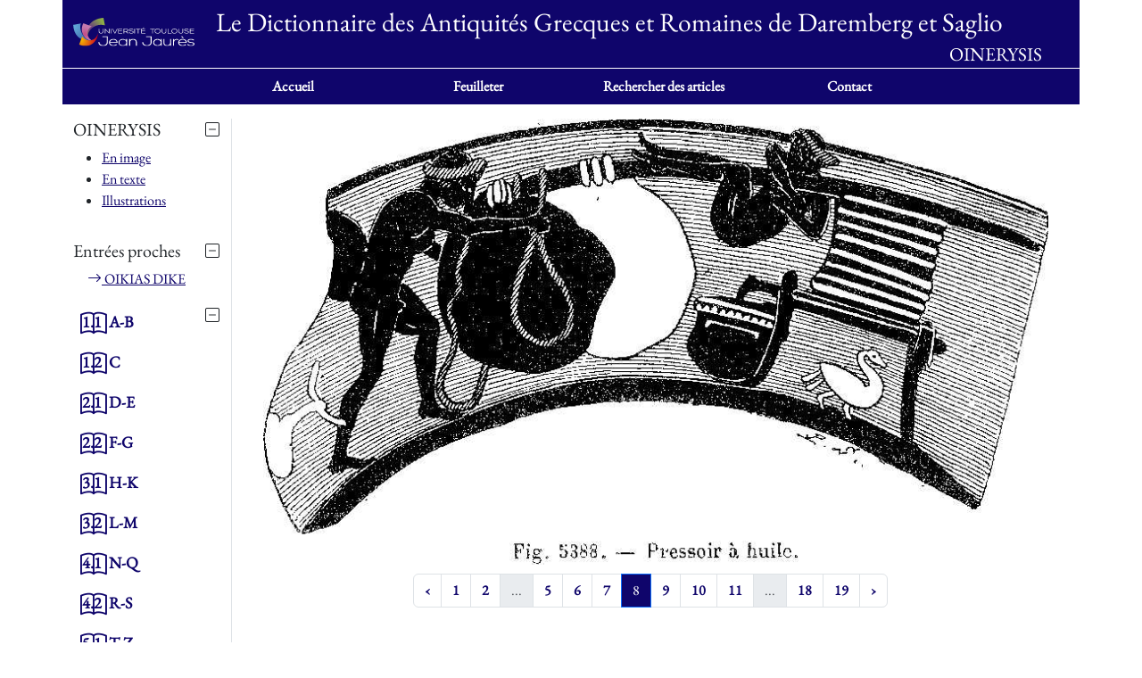

--- FILE ---
content_type: text/html; charset=UTF-8
request_url: https://dagr.univ-tlse2.fr/consulter/2218/OINERYSIS/illustrations?page=8
body_size: 2159
content:
<!DOCTYPE html>
<html lang="fr">

<head>
    <meta charset="utf-8">
    <meta http-equiv="X-UA-Compatible" content="IE=edge">
    <meta name="viewport" content="width=device-width, initial-scale=1">
    <title>DAGR - Feuilleter
OINERYSIS
</title>
    <link href="https://dagr.univ-tlse2.fr/css/ui24/bootstrap.css" rel="stylesheet">
    <link href="https://dagr.univ-tlse2.fr/css/ui24/bootstrap-icons.min.css" rel="stylesheet">
    <link href="https://dagr.univ-tlse2.fr/css/ui24/app.css" rel="stylesheet">
    <script type="text/javascript" src="https://dagr.univ-tlse2.fr/js/ui24/jquery-3.7.1.min.js"></script>
    <script type="text/javascript" src="https://dagr.univ-tlse2.fr/js/ui24/bootstrap.js"></script>
    <script type="text/javascript" src="https://dagr.univ-tlse2.fr/js/ui24/pages.js"></script>
</head>

<body>
    <div class="container-lg">
        <header class="row align-items-center">
    <div id="logo" class="col-xs-4 col-sm-3 col-md-3 col-lg-2">
        <img src="/img/ut2j-logo-white.svg" href="logo" />
    </div>
    <div class="col-xs-8 col-sm-9 col-md-9 col-lg-10">
        <h2 class="hide-xs">Le Dictionnaire des Antiquités Grecques et Romaines de Daremberg et Saglio</h2>
        <h3>OINERYSIS
</h3>
    </div>
</header>        <div class="row">
            <nav id="menu" class="navbar navbar-expand-lg">
    <div class="container-fluid">
        
        <button class="navbar-toggler" type="button" data-bs-toggle="collapse" data-bs-target="#navbarNav" aria-controls="navbarNav" aria-expanded="false" aria-label="Toggle navigation">
            
            <i class="bi bi-list"></i>
        </button>
        <div class="collapse navbar-collapse text-center justify-content-md-center" id="navbarNav">
            <ul class="navbar-nav">
                <li class="nav-item">
                    <a class="nav-link active" aria-current="page" href="https://dagr.univ-tlse2.fr">Accueil</a>
                </li>
                <li class="nav-item">
                    <a class="nav-link" href="https://dagr.univ-tlse2.fr/feuilleter">Feuilleter</a>
                </li>
                <li class="nav-item">
                    <a class="nav-link" href="https://dagr.univ-tlse2.fr/rechercher">Rechercher des articles</a>
                </li>
                <li class="nav-item">
                    <a class="nav-link" href="https://dagr.univ-tlse2.fr/contact">Contact</a>
                </li>
            </ul>
        </div>
            </div>
</nav>        </div>
        <div class="row">
            <section id="content" class="col-md-12">
                <div class="row">
    <div class="col-md-2 border-end">
                    <button class="btn btn-default btn-toggle float-end p-0" data-bs-toggle="collapse" data-bs-target="#article-menu" aria-expanded="false"
aria-controls="article-menu"><i class="bi bi-alphabet"></i> <i class="bi bi-dash-square"></i><i class="bi bi-plus-square"></i></button>
<div id="article">
    <h5>OINERYSIS</h5>
    <ul id="article-menu" class="collapse show">
        <li><a href="https://dagr.univ-tlse2.fr/consulter/2218/OINERYSIS">En image</a></li>
        <li><a href="https://dagr.univ-tlse2.fr/consulter/2218/OINERYSIS/texte">En texte</a></li>
                    <li><a href="https://dagr.univ-tlse2.fr/consulter/2218/OINERYSIS/illustrations">Illustrations</a></li>
            </ul>
</div>                <button class="btn btn-default btn-toggle float-end p-0" data-bs-toggle="collapse" data-bs-target="#articles-around" aria-expanded="false"
aria-controls="articles-around"><i class="bi bi-grip-horizontal"></i> <i class="bi bi-dash-square"></i><i class="bi bi-plus-square"></i></button>
<h5>Entrées proches</h5>
<ul id="articles-around" class="d-flex flex-row flex-md-column ps-xl-3 ps-0 flex-md-nowrap flex-wrap collapse show ">
                        <li>
                <span class="d-md-none">⋅&nbsp;</span><a href="https://dagr.univ-tlse2.fr/consulter/2217/OIKIAS%20DIKE"><span class="bi bi-arrow-right d-none d-md-inline"></span>&nbsp;OIKIAS DIKE</a>
            </li>
            </ul>
        <div class="">
    <button class="btn btn-default btn-toggle float-end p-0" data-bs-toggle="collapse" data-bs-target="#tomes" aria-expanded="false"
        aria-controls="tomes"><i class="bi bi-book"></i> <i class="bi bi-dash-square"></i><i class="bi bi-plus-square"></i></button>
    <ul id="tomes" class="title-color collapse show ps-lg-2 ps-1">
        <li>
            <a class="bi bi-book title-color"
                href="https://dagr.univ-tlse2.fr/feuilleter/tome_1/partie_1">
                <span class="tome-details">
                    <span class="">1.1</span>&nbsp;&nbsp;A-B
                </span>
            </a>
        </li>
        <li>
            <a class="bi bi-book title-color"
                href="https://dagr.univ-tlse2.fr/feuilleter/tome_1/partie_2">
                <span class="tome-details">
                    <span class="">1.2</span>&nbsp;&nbsp;C
                </span>
            </a>
        </li>
        <li>
            <a class="bi bi-book title-color"
                href="https://dagr.univ-tlse2.fr/feuilleter/tome_2/partie_1">
                <span class="tome-details">
                    <span class="">2.1</span>&nbsp;&nbsp;D-E
                </span>
            </a>
        </li>
        <li>
            <a class="bi bi-book title-color"
                href="https://dagr.univ-tlse2.fr/feuilleter/tome_2/partie_2">
                <span class="tome-details">
                    <span class="">2.2</span>&nbsp;&nbsp;F-G
                </span>
            </a>
        </li>
        <li>
            <a class="bi bi-book title-color"
                href="https://dagr.univ-tlse2.fr/feuilleter/tome_3/partie_1">
                <span class="tome-details">
                    <span class="">3.1</span>&nbsp;&nbsp;H-K
                </span>
            </a>
        </li>
        <li>
            <a class="bi bi-book title-color"
                href="https://dagr.univ-tlse2.fr/feuilleter/tome_3/partie_2">
                <span class="tome-details">
                    <span class="">3.2</span>&nbsp;&nbsp;L-M
                </span>
            </a>
        </li>
        <li>
            <a class="bi bi-book title-color"
                href="https://dagr.univ-tlse2.fr/feuilleter/tome_4/partie_1">
                <span class="tome-details">
                    <span class="">4.1</span>&nbsp;&nbsp;N-Q
                </span>
            </a>
        </li>
        <li>
            <a class="bi bi-book title-color"
                href="https://dagr.univ-tlse2.fr/feuilleter/tome_4/partie_2">
                <span class="tome-details">
                    <span class="">4.2</span>&nbsp;&nbsp;R-S
                </span>
            </a>
        </li>
        <li>
            <a class="bi bi-book title-color"
                href="https://dagr.univ-tlse2.fr/feuilleter/tome_5/partie_1">
                <span class="tome-details">
                    <span class="">5.1</span>&nbsp;&nbsp;T-Z
                </span>
            </a>
        </li>
    </ul>
</div>
    </div>
    <div class="col-md-10 align-center">
                    <div class="col">
    <div class="row" id="img-illustration">
        <div class="col">
            <img src="/img/t4_p1_ebook/t4_p1_dagrpic_138.jpg" />
        </div>
    </div>
    <div class="row">
        <div class="col pagination d-flex flex-xs-nowrap flex-wrap justify-content-center">
            <nav>
        <ul class="pagination">
            
                            <li class="page-item">
                    <a class="page-link" href="https://dagr.univ-tlse2.fr/consulter/2218/OINERYSIS/illustrations?page=7" rel="prev" aria-label="&laquo; Previous">&lsaquo;</a>
                </li>
            
            
                            
                
                
                                                                                        <li class="page-item"><a class="page-link" href="https://dagr.univ-tlse2.fr/consulter/2218/OINERYSIS/illustrations?page=1">1</a></li>
                                                                                                <li class="page-item"><a class="page-link" href="https://dagr.univ-tlse2.fr/consulter/2218/OINERYSIS/illustrations?page=2">2</a></li>
                                                                                        
                                    <li class="page-item disabled" aria-disabled="true"><span class="page-link">...</span></li>
                
                
                                            
                
                
                                                                                        <li class="page-item"><a class="page-link" href="https://dagr.univ-tlse2.fr/consulter/2218/OINERYSIS/illustrations?page=5">5</a></li>
                                                                                                <li class="page-item"><a class="page-link" href="https://dagr.univ-tlse2.fr/consulter/2218/OINERYSIS/illustrations?page=6">6</a></li>
                                                                                                <li class="page-item"><a class="page-link" href="https://dagr.univ-tlse2.fr/consulter/2218/OINERYSIS/illustrations?page=7">7</a></li>
                                                                                                <li class="page-item active" aria-current="page"><span class="page-link">8</span></li>
                                                                                                <li class="page-item"><a class="page-link" href="https://dagr.univ-tlse2.fr/consulter/2218/OINERYSIS/illustrations?page=9">9</a></li>
                                                                                                <li class="page-item"><a class="page-link" href="https://dagr.univ-tlse2.fr/consulter/2218/OINERYSIS/illustrations?page=10">10</a></li>
                                                                                                <li class="page-item"><a class="page-link" href="https://dagr.univ-tlse2.fr/consulter/2218/OINERYSIS/illustrations?page=11">11</a></li>
                                                                                        
                                    <li class="page-item disabled" aria-disabled="true"><span class="page-link">...</span></li>
                
                
                                            
                
                
                                                                                        <li class="page-item"><a class="page-link" href="https://dagr.univ-tlse2.fr/consulter/2218/OINERYSIS/illustrations?page=18">18</a></li>
                                                                                                <li class="page-item"><a class="page-link" href="https://dagr.univ-tlse2.fr/consulter/2218/OINERYSIS/illustrations?page=19">19</a></li>
                                                                        
            
                            <li class="page-item">
                    <a class="page-link" href="https://dagr.univ-tlse2.fr/consulter/2218/OINERYSIS/illustrations?page=9" rel="next" aria-label="Next &raquo;">&rsaquo;</a>
                </li>
                    </ul>
    </nav>

        </div>
    </div>
</div>
            </div>
</div>
            </section>
        </div>
        <!-- Matomo -->
<script>
  var _paq = window._paq = window._paq || [];
  /* tracker methods like "setCustomDimension" should be called before "trackPageView" */
  _paq.push(['trackPageView']);
  _paq.push(['enableLinkTracking']);
  (function() {
    var u="https://sumatra.univ-tlse2.fr/";
    _paq.push(['setTrackerUrl', u+'matomo.php']);
    _paq.push(['setSiteId', '90']);
    var d=document, g=d.createElement('script'), s=d.getElementsByTagName('script')[0];
    g.async=true; g.src=u+'matomo.js'; s.parentNode.insertBefore(g,s);
  })();
</script>
<!-- End Matomo Code -->
    </div>
</body>

</html>
